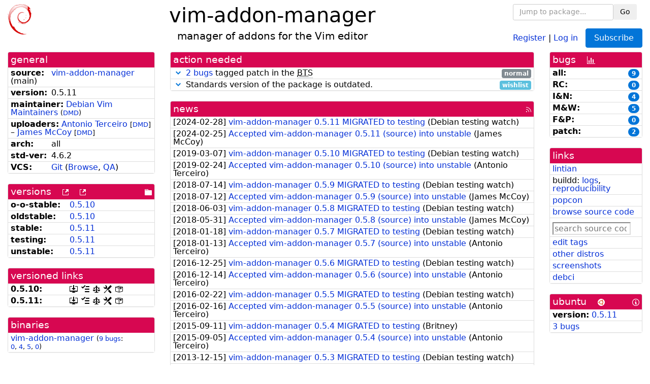

--- FILE ---
content_type: text/html; charset=utf-8
request_url: https://tracker.debian.org/pkg/vim-addon-manager
body_size: 5325
content:

<!DOCTYPE html>
<html>
    <head>
        <meta charset="utf-8">
        <title>vim-addon-manager - Debian Package Tracker</title>
        <meta name="viewport" content="width=device-width, initial-scale=1, shrink-to-fit=no">
	<meta http-equiv="x-ua-compatible" content="ie=edge">
        <link href="/static/css/bootstrap.min.css" rel="stylesheet" media="screen">
        <link href="/static/css/octicons.css" rel="stylesheet" media="screen">
        <link href="/static/css/style.css" rel="stylesheet" media="screen">
        <link type="application/opensearchdescription+xml" title="Debian Package Tracker Search" rel="search" href="/search.xml"/>
        

        
<link rel="alternate" type="application/rss+xml" title="RSS" href="/pkg/vim-addon-manager/rss">

        
<link href="/static/css/dense.css" rel="stylesheet" media="screen">

    
        
        <link rel="vcs-git" href="https://salsa.debian.org/vim-team/vim-addon-manager.git" title="git repository for vim-addon-manager">
        
    

    
        
    

    
        
    

    
        
    


    </head>
    <body>
        
        <header class="page-header">
            <div class="container-fluid">
                
		<div class="row">
		<div class="col-xs-12 text-xs-center">
		    <div class="pull-xs-left">
<a href="/"><img src="/static/img/logo.png" alt="Debian Package Tracker" title="Visit the main page" ></a>
</div>
		    <div class="pull-xs-right">
		    
    <div class="m-b-1">
    <div class="text-xs-left"><form class="form-inline" id="package-search-form" action="/search" method="GET"><div class="form-group"><input type="search" class="form-control form-control-sm package-completion" name="package_name" id='package-search-input' placeholder="Jump to package..."></div><div class="form-group"><button type="submit" class="btn btn-default btn-sm">Go</button></div></form></div>

    </div>
    
    <span><a id="account-register" href="/accounts/register/">Register</a></span>
    <span>|</span>
    <span><a id="account-login" href="/accounts/login/">Log in</a></span>



    
	
	<div class="btn-group" role="group" style="margin-left: 10px;">
	  <a href="/accounts/login/?next=/pkg/vim-addon-manager" id='subscribe-not-logged-in-button' class="btn btn-primary">Subscribe</a>
	</div>
    


		    </div>
		    
    <div>
    <h1>vim-addon-manager</h1>
    
    <h5>manager of addons for the Vim editor</h5>
    
    </div>

		</div>
		</div>
                
            </div>
        </header>
        

	

<div id="choose-email-modal" class="modal hide fade" tabindex="-1" role="dialog" aria-labelledby="myModalLabel" aria-hidden="true"><div class="modal-dialog" role="document"><div class="modal-content"><div class="modal-header"><button type="button" class="close" data-dismiss="modal" aria-hidden="true">×</button><h3>Choose email to subscribe with</h3></div><div class="modal-body"></div><div class="modal-footer"><button class="btn btn-default" id="cancel-choose-email" data-dismiss="modal" aria-hidden="true">Cancel</button></div></div></div></div>

<div class="container-fluid main">
    <div class="row">
        <div class="col-md-3" id="dtracker-package-left">
            
            
                <div class="panel" role="complementary">
    <div class="panel-heading" role="heading">
        general
    </div>
    <div class="panel-body">
        

<ul class="list-group list-group-flush">
    
    <li class="list-group-item">
        <span class="list-item-key"><b>source:</b></span>
	
	<a href="https://packages.debian.org/src:vim-addon-manager">vim-addon-manager</a>
		
		(<span id="component" title="Repository's component">main</span>)
		
	
    </li>
    

    
    <li class="list-group-item">
        <span class="list-item-key"><b>version:</b></span>
        0.5.11
    </li>
    

    
    <li class="list-group-item">
        <span class="list-item-key"><b>maintainer:</b></span>
	
	
	<a href="https://qa.debian.org/developer.php?login=team%2Bvim%40tracker.debian.org">Debian Vim Maintainers</a>
	
	
	    
	    
		<small>
		(<a href="https://udd.debian.org/dmd/?team%2Bvim%40tracker.debian.org#todo" title="UDD&#x27;s Debian Maintainer Dashboard">DMD</a>)
		</small>
	    
	
    </li>
    

    
    <li class="list-group-item">
        <span class="list-item-key"><b>uploaders:</b></span>
	
	    
	    
	    <a href="https://qa.debian.org/developer.php?login=terceiro%40debian.org">Antonio Terceiro</a>
	    
	    
	    
	    
		<small>
		[<a href="https://udd.debian.org/dmd/?terceiro%40debian.org#todo" title="UDD&#x27;s Debian Maintainer Dashboard">DMD</a>]
		</small>
	    
	    
	    
	    –
	    
	
	    
	    
	    <a href="https://qa.debian.org/developer.php?login=jamessan%40debian.org">James McCoy</a>
	    
	    
	    
	    
		<small>
		[<a href="https://udd.debian.org/dmd/?jamessan%40debian.org#todo" title="UDD&#x27;s Debian Maintainer Dashboard">DMD</a>]
		</small>
	    
	    
	    
	
    </li>
    

    
    <li class="list-group-item">
        <span class="list-item-key"><b>arch:</b></span>
        all 
    </li>
    

    
    <li class="list-group-item">
        <span class="list-item-key"><b>std-ver:</b></span>
        4.6.2
    </li>
    

    
    <li class="list-group-item">
        <span class="list-item-key"><b>VCS:</b></span>
	
	
	    
	    <a rel="vcs-git" href="https://salsa.debian.org/vim-team/vim-addon-manager.git">Git</a>
	    
	
	
	(<a href="https://salsa.debian.org/vim-team/vim-addon-manager">Browse</a>, <a href="https://qa.debian.org/cgi-bin/vcswatch?package=vim-addon-manager">QA</a>)
	
	
    </li>
    
</ul>


    </div>
</div>

            
            
            
                <div class="panel" role="complementary">
    <div class="panel-heading" role="heading">
        
<div class="row">
<div class="col-xs-12">
    versions
    
    
    <a class="m-l-1" href="https://qa.debian.org/madison.php?package=vim-addon-manager">
        <span role="img" aria-label="more versions can be listed by madison" class="octicon octicon-link-external" title="more versions can be listed by madison"><span class="sr-only">[more versions can be listed by madison]</span></span>
    </a>
    
    <a class="m-l-1" href="https://snapshot.debian.org/package/vim-addon-manager/">
        <span role="img" aria-label="old versions available from snapshot.debian.org" class="octicon octicon-link-external" title="old versions available from snapshot.debian.org"><span class="sr-only">[old versions available from snapshot.debian.org]</span></span>
    </a>
    
    
    
    <div class="pull-xs-right">
	
	<a href="https://deb.debian.org/debian/pool/main/v/vim-addon-manager"><span role="img" aria-label="pool directory" class="octicon octicon-file-directory" title="pool directory"><span class="sr-only">[pool directory]</span></span></a>
	
    </div>
    
</div>
</div>

    </div>
    <div class="panel-body">
        
<ul class="list-group list-group-flush">

    
    <li class="list-group-item">
	<span class="list-item-key versions-repository" title="Debian 11 (bullseye / oldoldstable)">
	    <b>o-o-stable:</b>
	</span>
	
	<a href="https://packages.debian.org/source/oldoldstable/vim-addon-manager">0.5.10</a>
	
    </li>
    
    <li class="list-group-item">
	<span class="list-item-key versions-repository" title="Debian 12 (bookworm / oldstable)">
	    <b>oldstable:</b>
	</span>
	
	<a href="https://packages.debian.org/source/oldstable/vim-addon-manager">0.5.10</a>
	
    </li>
    
    <li class="list-group-item">
	<span class="list-item-key versions-repository" title="Debian 13 (trixie / stable)">
	    <b>stable:</b>
	</span>
	
	<a href="https://packages.debian.org/source/stable/vim-addon-manager">0.5.11</a>
	
    </li>
    
    <li class="list-group-item">
	<span class="list-item-key versions-repository" title="Debian Forky (forky / testing)">
	    <b>testing:</b>
	</span>
	
	<a href="https://packages.debian.org/source/testing/vim-addon-manager">0.5.11</a>
	
    </li>
    
    <li class="list-group-item">
	<span class="list-item-key versions-repository" title="Debian Unstable (sid / unstable)">
	    <b>unstable:</b>
	</span>
	
	<a href="https://packages.debian.org/source/unstable/vim-addon-manager">0.5.11</a>
	
    </li>
    


    
    
</ul>

    </div>
</div>

            
            
            
                <div class="panel" role="complementary">
    <div class="panel-heading" role="heading">
        versioned links
    </div>
    <div class="panel-body">
        
<ul class="list-group list-group-flush">
    
    <li class="list-group-item">
        <span class="list-item-key versioned-links-version"><b>0.5.10:</b></span>
	
	    
	    <span class="versioned-links-icon"><a href="https://deb.debian.org/debian/pool/main/v/vim-addon-manager/vim-addon-manager_0.5.10.dsc"><span role="img" aria-label=".dsc, use dget on this link to retrieve source package" class="octicon octicon-desktop-download" title=".dsc, use dget on this link to retrieve source package"><span class="sr-only">[.dsc, use dget on this link to retrieve source package]</span></span></a></span>
	    
	
	    
	    <span class="versioned-links-icon"><a href="/media/packages/v/vim-addon-manager/changelog-0.5.10"><span role="img" aria-label="changelog" class="octicon octicon-tasklist" title="changelog"><span class="sr-only">[changelog]</span></span></a></span>
	    
	
	    
	    <span class="versioned-links-icon"><a href="/media/packages/v/vim-addon-manager/copyright-0.5.10"><span role="img" aria-label="copyright" class="octicon octicon-law" title="copyright"><span class="sr-only">[copyright]</span></span></a></span>
	    
	
	    
	    <span class="versioned-links-icon"><a href="/media/packages/v/vim-addon-manager/rules-0.5.10"><span role="img" aria-label="rules" class="octicon octicon-tools" title="rules"><span class="sr-only">[rules]</span></span></a></span>
	    
	
	    
	    <span class="versioned-links-icon"><a href="/media/packages/v/vim-addon-manager/control-0.5.10"><span role="img" aria-label="control" class="octicon octicon-package" title="control"><span class="sr-only">[control]</span></span></a></span>
	    
	
    </li>
    
    <li class="list-group-item">
        <span class="list-item-key versioned-links-version"><b>0.5.11:</b></span>
	
	    
	    <span class="versioned-links-icon"><a href="https://deb.debian.org/debian/pool/main/v/vim-addon-manager/vim-addon-manager_0.5.11.dsc"><span role="img" aria-label=".dsc, use dget on this link to retrieve source package" class="octicon octicon-desktop-download" title=".dsc, use dget on this link to retrieve source package"><span class="sr-only">[.dsc, use dget on this link to retrieve source package]</span></span></a></span>
	    
	
	    
	    <span class="versioned-links-icon"><a href="/media/packages/v/vim-addon-manager/changelog-0.5.11"><span role="img" aria-label="changelog" class="octicon octicon-tasklist" title="changelog"><span class="sr-only">[changelog]</span></span></a></span>
	    
	
	    
	    <span class="versioned-links-icon"><a href="/media/packages/v/vim-addon-manager/copyright-0.5.11"><span role="img" aria-label="copyright" class="octicon octicon-law" title="copyright"><span class="sr-only">[copyright]</span></span></a></span>
	    
	
	    
	    <span class="versioned-links-icon"><a href="/media/packages/v/vim-addon-manager/rules-0.5.11"><span role="img" aria-label="rules" class="octicon octicon-tools" title="rules"><span class="sr-only">[rules]</span></span></a></span>
	    
	
	    
	    <span class="versioned-links-icon"><a href="/media/packages/v/vim-addon-manager/control-0.5.11"><span role="img" aria-label="control" class="octicon octicon-package" title="control"><span class="sr-only">[control]</span></span></a></span>
	    
	
    </li>
    
</ul>

    </div>
</div>

            
            
            
                <div class="panel" role="complementary">
    <div class="panel-heading" role="heading">
        binaries
    </div>
    <div class="panel-body">
        
<ul class="list-group list-group-flush">
    
    
    <li class="list-group-item">
        
        <a href="https://packages.debian.org/unstable/vim-addon-manager" title="">vim-addon-manager</a>
        

        
        <small><span>(</span><a href="https://bugs.debian.org/vim-addon-manager">9 bugs</a>:
        

        
            
            
            
                <a href="https://bugs.debian.org/cgi-bin/pkgreport.cgi?archive=no&amp;pend-exc=pending-fixed&amp;pend-exc=fixed&amp;pend-exc=done&amp;sev-inc=critical&amp;sev-inc=grave&amp;sev-inc=serious&amp;repeatmerged=no&amp;which=pkg&amp;data=vim-addon-manager" title="critical, grave and serious">0</a><span>,&nbsp;</span><a href="https://bugs.debian.org/cgi-bin/pkgreport.cgi?archive=no&amp;pend-exc=pending-fixed&amp;pend-exc=fixed&amp;pend-exc=done&amp;sev-inc=important&amp;sev-inc=normal&amp;repeatmerged=no&amp;which=pkg&amp;data=vim-addon-manager" title="important and normal">4</a><span>,&nbsp;</span><a href="https://bugs.debian.org/cgi-bin/pkgreport.cgi?archive=no&amp;pend-exc=pending-fixed&amp;pend-exc=fixed&amp;pend-exc=done&amp;sev-inc=minor&amp;sev-inc=wishlist&amp;repeatmerged=no&amp;which=pkg&amp;data=vim-addon-manager" title="wishlist and minor">5</a><span>,&nbsp;</span><a href="https://bugs.debian.org/cgi-bin/pkgreport.cgi?archive=no&amp;pend-inc=pending-fixed&amp;pend-inc=fixed&amp;repeatmerged=no&amp;which=pkg&amp;data=vim-addon-manager" title="pending and fixed">0</a><span>)</span></small>
        
    </li>
    
    
</ul>

    </div>
</div>

            
            
        </div>
        <div class="col-md-6 col-xl-7" id="dtracker-package-center">
            
            
                <div class="panel" role="complementary">
    <div class="panel-heading" role="heading">
        action needed
    </div>
    <div class="panel-body">
        
<div class="list-group list-group-flush" id="action-needed-list" role="list">
    
    <div class="card list-group-item action-item-debian-patch-bugs-warning" role="listitem">
        <details>
            <summary>
                <span class="chevron"><span role="button" aria-label="Toggle details"><span role="img" aria-label="Toggle details" class="octicon octicon-chevron-down" title="Toggle details"></span></span></span>
                
                <a href="https://bugs.debian.org/cgi-bin/pkgreport.cgi?include=tags%3Apatch&exclude=tags%3Apending&pend-exc=done&repeatmerged=no&src=vim-addon-manager">2 bugs</a> tagged patch in the <abbr title="Bug Tracking System">BTS</abbr>
                
                <span class="label label-default pull-xs-right">normal</span>
                
            </summary>
            <div class="card-block">
                <span>The <abbr title="Bug Tracking System">BTS</abbr> contains </span><span><a href="https://bugs.debian.org/cgi-bin/pkgreport.cgi?include=tags%3Apatch&amp;exclude=tags%3Apending&amp;pend-exc=done&amp;repeatmerged=no&amp;src=vim-addon-manager">patches fixing 2 bugs</a><span></span>, consider including or untagging them.</span>

            </div>
            <div class="small card-footer text-muted">
                Created: 2025-01-06
                <span class="pull-xs-right">
                    Last update: 2025-11-02
                    15:00
                </span>
            </div>
        </details>
    </div>
    
    <div class="card list-group-item action-item-debian-std-ver-outdated" role="listitem">
        <details>
            <summary>
                <span class="chevron"><span role="button" aria-label="Toggle details"><span role="img" aria-label="Toggle details" class="octicon octicon-chevron-down" title="Toggle details"></span></span></span>
                
                Standards version of the package is outdated.
                
                <span class="label label-info pull-xs-right">wishlist</span>
                
            </summary>
            <div class="card-block">
                
<span>The package should be updated to follow the last version of <a href="https://www.debian.org/doc/debian-policy/">Debian Policy</a>
(Standards-Version <a href="https://www.debian.org/doc/debian-policy/upgrading-checklist.html#version-4-7-2">4.7.2</a> instead of
<a href="https://www.debian.org/doc/debian-policy/upgrading-checklist.html#version-4-6-2">4.6.2</a>).
</span>

            </div>
            <div class="small card-footer text-muted">
                Created: 2024-04-07
                <span class="pull-xs-right">
                    Last update: 2025-02-27
                    13:25
                </span>
            </div>
        </details>
    </div>
    
</div>

    </div>
</div>

            
            
            
                <div class="panel" role="complementary">
    <div class="panel-heading" role="heading">
        
<div class="row">
    <div class="col-xs-12">
	<a href="/pkg/vim-addon-manager/news/">news</a>
	<div class="pull-xs-right">
	    <a href="/pkg/vim-addon-manager/rss">
	    <span role="img" aria-label="rss feed" class="octicon octicon-rss" title="rss feed"><span class="sr-only">[rss feed]</span></span>
	    </a>
	</div>
    </div>
</div>

    </div>
    <div class="panel-body">
        

    <ul class="list-group list-group-flush">
    
    <li class="list-group-item">
        [<span class="news-date">2024-02-28</span>]
        <a href="/news/1507276/vim-addon-manager-0511-migrated-to-testing/">
            <span class="news-title">vim-addon-manager 0.5.11 MIGRATED to testing</span>
        </a>
        (<span class="news-creator">Debian testing watch</span>)
        
        
        
    </li>
    
    <li class="list-group-item">
        [<span class="news-date">2024-02-25</span>]
        <a href="/news/1506608/accepted-vim-addon-manager-0511-source-into-unstable/">
            <span class="news-title">Accepted vim-addon-manager 0.5.11 (source) into unstable</span>
        </a>
        (<span class="news-creator">James McCoy</span>)
        
        
        
    </li>
    
    <li class="list-group-item">
        [<span class="news-date">2019-03-07</span>]
        <a href="/news/1034252/vim-addon-manager-0510-migrated-to-testing/">
            <span class="news-title">vim-addon-manager 0.5.10 MIGRATED to testing</span>
        </a>
        (<span class="news-creator">Debian testing watch</span>)
        
        
        
    </li>
    
    <li class="list-group-item">
        [<span class="news-date">2019-02-24</span>]
        <a href="/news/1032176/accepted-vim-addon-manager-0510-source-into-unstable/">
            <span class="news-title">Accepted vim-addon-manager 0.5.10 (source) into unstable</span>
        </a>
        (<span class="news-creator">Antonio Terceiro</span>)
        
        
        
    </li>
    
    <li class="list-group-item">
        [<span class="news-date">2018-07-14</span>]
        <a href="/news/973141/vim-addon-manager-059-migrated-to-testing/">
            <span class="news-title">vim-addon-manager 0.5.9 MIGRATED to testing</span>
        </a>
        (<span class="news-creator">Debian testing watch</span>)
        
        
        
    </li>
    
    <li class="list-group-item">
        [<span class="news-date">2018-07-12</span>]
        <a href="/news/972588/accepted-vim-addon-manager-059-source-into-unstable/">
            <span class="news-title">Accepted vim-addon-manager 0.5.9 (source) into unstable</span>
        </a>
        (<span class="news-creator">James McCoy</span>)
        
        
        
    </li>
    
    <li class="list-group-item">
        [<span class="news-date">2018-06-03</span>]
        <a href="/news/962339/vim-addon-manager-058-migrated-to-testing/">
            <span class="news-title">vim-addon-manager 0.5.8 MIGRATED to testing</span>
        </a>
        (<span class="news-creator">Debian testing watch</span>)
        
        
        
    </li>
    
    <li class="list-group-item">
        [<span class="news-date">2018-05-31</span>]
        <a href="/news/961645/accepted-vim-addon-manager-058-source-into-unstable/">
            <span class="news-title">Accepted vim-addon-manager 0.5.8 (source) into unstable</span>
        </a>
        (<span class="news-creator">James McCoy</span>)
        
        
        
    </li>
    
    <li class="list-group-item">
        [<span class="news-date">2018-01-18</span>]
        <a href="/news/902113/vim-addon-manager-057-migrated-to-testing/">
            <span class="news-title">vim-addon-manager 0.5.7 MIGRATED to testing</span>
        </a>
        (<span class="news-creator">Debian testing watch</span>)
        
        
        
    </li>
    
    <li class="list-group-item">
        [<span class="news-date">2018-01-13</span>]
        <a href="/news/901188/accepted-vim-addon-manager-057-source-into-unstable/">
            <span class="news-title">Accepted vim-addon-manager 0.5.7 (source) into unstable</span>
        </a>
        (<span class="news-creator">Antonio Terceiro</span>)
        
        
        
    </li>
    
    <li class="list-group-item">
        [<span class="news-date">2016-12-25</span>]
        <a href="/news/826994/vim-addon-manager-056-migrated-to-testing/">
            <span class="news-title">vim-addon-manager 0.5.6 MIGRATED to testing</span>
        </a>
        (<span class="news-creator">Debian testing watch</span>)
        
        
        
    </li>
    
    <li class="list-group-item">
        [<span class="news-date">2016-12-14</span>]
        <a href="/news/823689/accepted-vim-addon-manager-056-source-into-unstable/">
            <span class="news-title">Accepted vim-addon-manager 0.5.6 (source) into unstable</span>
        </a>
        (<span class="news-creator">Antonio Terceiro</span>)
        
        
        
    </li>
    
    <li class="list-group-item">
        [<span class="news-date">2016-02-22</span>]
        <a href="/news/750003/vim-addon-manager-055-migrated-to-testing/">
            <span class="news-title">vim-addon-manager 0.5.5 MIGRATED to testing</span>
        </a>
        (<span class="news-creator">Debian testing watch</span>)
        
        
        
    </li>
    
    <li class="list-group-item">
        [<span class="news-date">2016-02-16</span>]
        <a href="/news/748627/accepted-vim-addon-manager-055-source-into-unstable/">
            <span class="news-title">Accepted vim-addon-manager 0.5.5 (source) into unstable</span>
        </a>
        (<span class="news-creator">Antonio Terceiro</span>)
        
        
        
    </li>
    
    <li class="list-group-item">
        [<span class="news-date">2015-09-11</span>]
        <a href="/news/712384/vim-addon-manager-054-migrated-to-testing/">
            <span class="news-title">vim-addon-manager 0.5.4 MIGRATED to testing</span>
        </a>
        (<span class="news-creator">Britney</span>)
        
        
        
    </li>
    
    <li class="list-group-item">
        [<span class="news-date">2015-09-05</span>]
        <a href="/news/710297/accepted-vim-addon-manager-054-source-into-unstable/">
            <span class="news-title">Accepted vim-addon-manager 0.5.4 (source) into unstable</span>
        </a>
        (<span class="news-creator">Antonio Terceiro</span>)
        
        
        
    </li>
    
    <li class="list-group-item">
        [<span class="news-date">2013-12-15</span>]
        <a href="/news/317276/vim-addon-manager-053-migrated-to-testing/">
            <span class="news-title">vim-addon-manager 0.5.3 MIGRATED to testing</span>
        </a>
        (<span class="news-creator">Debian testing watch</span>)
        
        
        
    </li>
    
    <li class="list-group-item">
        [<span class="news-date">2013-12-04</span>]
        <a href="/news/317275/accepted-vim-addon-manager-053-source-all/">
            <span class="news-title">Accepted vim-addon-manager 0.5.3 (source all)</span>
        </a>
        (<span class="news-creator">Antonio Terceiro</span>)
        
        
        
    </li>
    
    <li class="list-group-item">
        [<span class="news-date">2012-11-10</span>]
        <a href="/news/317274/vim-addon-manager-052-migrated-to-testing/">
            <span class="news-title">vim-addon-manager 0.5.2 MIGRATED to testing</span>
        </a>
        (<span class="news-creator">Debian testing watch</span>)
        
        
        
    </li>
    
    <li class="list-group-item">
        [<span class="news-date">2012-10-30</span>]
        <a href="/news/317273/accepted-vim-addon-manager-052-source-all/">
            <span class="news-title">Accepted vim-addon-manager 0.5.2 (source all)</span>
        </a>
        (<span class="news-creator">Antonio Terceiro</span>)
        
        
        
    </li>
    
    <li class="list-group-item">
        [<span class="news-date">2012-10-30</span>]
        <a href="/news/317272/accepted-vim-addon-manager-051-source-all/">
            <span class="news-title">Accepted vim-addon-manager 0.5.1 (source all)</span>
        </a>
        (<span class="news-creator">Antonio Terceiro</span>)
        
        
        
    </li>
    
    <li class="list-group-item">
        [<span class="news-date">2012-06-15</span>]
        <a href="/news/317271/vim-addon-manager-050-migrated-to-testing/">
            <span class="news-title">vim-addon-manager 0.5.0 MIGRATED to testing</span>
        </a>
        (<span class="news-creator">Debian testing watch</span>)
        
        
        
    </li>
    
    <li class="list-group-item">
        [<span class="news-date">2012-06-04</span>]
        <a href="/news/317270/accepted-vim-addon-manager-050-source-all/">
            <span class="news-title">Accepted vim-addon-manager 0.5.0 (source all)</span>
        </a>
        (<span class="news-creator">Antonio Terceiro</span>)
        
        
        
    </li>
    
    <li class="list-group-item">
        [<span class="news-date">2011-09-25</span>]
        <a href="/news/317269/vim-addon-manager-044-migrated-to-testing/">
            <span class="news-title">vim-addon-manager 0.4.4 MIGRATED to testing</span>
        </a>
        (<span class="news-creator">Debian testing watch</span>)
        
        
        
    </li>
    
    <li class="list-group-item">
        [<span class="news-date">2011-09-15</span>]
        <a href="/news/317268/accepted-vim-addon-manager-044-source-all/">
            <span class="news-title">Accepted vim-addon-manager 0.4.4 (source all)</span>
        </a>
        (<span class="news-creator">James Vega</span>)
        
        
        
    </li>
    
    <li class="list-group-item">
        [<span class="news-date">2010-02-01</span>]
        <a href="/news/317267/vim-addon-manager-043-migrated-to-testing/">
            <span class="news-title">vim-addon-manager 0.4.3 MIGRATED to testing</span>
        </a>
        (<span class="news-creator">Debian testing watch</span>)
        
        
        
    </li>
    
    <li class="list-group-item">
        [<span class="news-date">2010-01-22</span>]
        <a href="/news/317266/accepted-vim-addon-manager-043-source-all/">
            <span class="news-title">Accepted vim-addon-manager 0.4.3 (source all)</span>
        </a>
        (<span class="news-creator">James Vega</span>)
        
        
        
    </li>
    
    <li class="list-group-item">
        [<span class="news-date">2010-01-21</span>]
        <a href="/news/317265/accepted-vim-addon-manager-042-source-all/">
            <span class="news-title">Accepted vim-addon-manager 0.4.2 (source all)</span>
        </a>
        (<span class="news-creator">James Vega</span>)
        
        
        
    </li>
    
    <li class="list-group-item">
        [<span class="news-date">2009-08-02</span>]
        <a href="/news/317264/vim-addon-manager-041-migrated-to-testing/">
            <span class="news-title">vim-addon-manager 0.4.1 MIGRATED to testing</span>
        </a>
        (<span class="news-creator">Debian testing watch</span>)
        
        
        
    </li>
    
    <li class="list-group-item">
        [<span class="news-date">2009-07-21</span>]
        <a href="/news/317263/accepted-vim-addon-manager-041-source-all/">
            <span class="news-title">Accepted vim-addon-manager 0.4.1 (source all)</span>
        </a>
        (<span class="news-creator">Debian Vim Maintainers</span>)
        
        
        
    </li>
    
</ul>




<div class="text-xs-center" style="margin-bottom: -1rem">
    <ul class="pagination m-b-0">
	<li class="page-item">
	    <a class="page-link" href="/pkg/vim-addon-manager/news/">1</a>
	</li>
	<li class="page-item">
	    <a class="page-link" href="/pkg/vim-addon-manager/news/?page=2">2</a>
	</li>
    </ul>
</div>


    </div>
</div>

            
            
        </div>
        <div class="col-md-3 col-xl-2" id="dtracker-package-right">
            
            
                <div class="panel" role="complementary">
    <div class="panel-heading" role="heading">
        
bugs
<a class="m-l-1" href="https://qa.debian.org/data/bts/graphs/v/vim-addon-manager.png"><span role="img" aria-label="bug history graph" class="octicon octicon-graph" title="bug history graph"><span class="sr-only">[bug history graph]</span></span></a>

    </div>
    <div class="panel-body">
        
<ul class="list-group list-group-flush">
    
    
    <li class="list-group-item">
        <span class="list-item-key">
            
            <b><span title="">all:</span></b>
            
        </span>
        <a class="label label-primary label-pill pull-xs-right m-l-1"
	title="Number of bugs" href="https://bugs.debian.org/cgi-bin/pkgreport.cgi?repeatmerged=no&amp;src=vim-addon-manager">9</a>
	
	
    </li>
    
    <li class="list-group-item">
        <span class="list-item-key">
            
            <b><span title="Release Critical">RC:</span></b>
            
        </span>
        <a class="label label-primary label-pill pull-xs-right m-l-1"
	title="Number of bugs" href="https://bugs.debian.org/cgi-bin/pkgreport.cgi?archive=no&amp;pend-exc=pending-fixed&amp;pend-exc=fixed&amp;pend-exc=done&amp;sev-inc=critical&amp;sev-inc=grave&amp;sev-inc=serious&amp;repeatmerged=no&amp;src=vim-addon-manager">0</a>
	
	
    </li>
    
    <li class="list-group-item">
        <span class="list-item-key">
            
            <b><span title="Important and Normal">I&amp;N:</span></b>
            
        </span>
        <a class="label label-primary label-pill pull-xs-right m-l-1"
	title="Number of bugs" href="https://bugs.debian.org/cgi-bin/pkgreport.cgi?archive=no&amp;pend-exc=pending-fixed&amp;pend-exc=fixed&amp;pend-exc=done&amp;sev-inc=important&amp;sev-inc=normal&amp;repeatmerged=no&amp;src=vim-addon-manager">4</a>
	
	
    </li>
    
    <li class="list-group-item">
        <span class="list-item-key">
            
            <b><span title="Minor and Wishlist">M&amp;W:</span></b>
            
        </span>
        <a class="label label-primary label-pill pull-xs-right m-l-1"
	title="Number of bugs" href="https://bugs.debian.org/cgi-bin/pkgreport.cgi?archive=no&amp;pend-exc=pending-fixed&amp;pend-exc=fixed&amp;pend-exc=done&amp;sev-inc=minor&amp;sev-inc=wishlist&amp;repeatmerged=no&amp;src=vim-addon-manager">5</a>
	
	
    </li>
    
    <li class="list-group-item">
        <span class="list-item-key">
            
            <b><span title="Fixed and Pending">F&amp;P:</span></b>
            
        </span>
        <a class="label label-primary label-pill pull-xs-right m-l-1"
	title="Number of bugs" href="https://bugs.debian.org/cgi-bin/pkgreport.cgi?archive=no&amp;pend-inc=pending-fixed&amp;pend-inc=fixed&amp;repeatmerged=no&amp;src=vim-addon-manager">0</a>
	
	
    </li>
    
    <li class="list-group-item">
        <span class="list-item-key">
            
            <b><span title="Patch">patch:</span></b>
            
        </span>
        <a class="label label-primary label-pill pull-xs-right m-l-1"
	title="Number of bugs" href="https://bugs.debian.org/cgi-bin/pkgreport.cgi?include=tags%3Apatch&amp;exclude=tags%3Apending&amp;pend-exc=done&amp;repeatmerged=no&amp;src=vim-addon-manager">2</a>
	
	
    </li>
    

</ul>

    </div>
</div>

            
            
            
                <div class="panel" role="complementary">
    <div class="panel-heading" role="heading">
        links
    </div>
    <div class="panel-body">
        
<ul class="list-group list-group-flush">
    
    <li class="list-group-item">
        
            
<a href="https://udd.debian.org/lintian/?packages=vim-addon-manager" title="report about packaging issues spotted by lintian">lintian</a>




        
    </li>
    
    <li class="list-group-item">
        
            
<span>buildd: </span><span><a title="buildd.debian.org build logs" href="https://buildd.debian.org/status/package.php?p=vim-addon-manager">logs</a></span><span>, </span><span><a title="report about build reproducibility (reproducible)" href="https://tests.reproducible-builds.org/debian/rb-pkg/vim-addon-manager.html">reproducibility</a></span>


        
    </li>
    
    <li class="list-group-item">
        
            <a href="https://qa.debian.org/popcon.php?package=vim-addon-manager">popcon</a>
        
    </li>
    
    <li class="list-group-item">
        
            <a href="https://sources.debian.org/src/vim-addon-manager/unstable/">browse source code</a>
        
    </li>
    
    <li class="list-group-item">
        
            <form class="code-search-form" action="/codesearch/" method="get" target="_blank"><input type="hidden" name="package" value="vim-addon-manager"><input type="search" name="query" placeholder="search source code"></form>
        
    </li>
    
    <li class="list-group-item">
        
            <a href="https://debtags.debian.org/rep/todo/maint/team%2Bvim%40tracker.debian.org#vim-addon-manager">edit tags</a>
        
    </li>
    
    <li class="list-group-item">
        
            <a href="https://repology.org/tools/project-by?name_type=srcname&noautoresolve=on&repo=debian_unstable&target_page=project_packages&name=vim-addon-manager" title="provided by Repology">other distros</a>
        
    </li>
    
    <li class="list-group-item">
        
            <a href="https://screenshots.debian.net/package/vim-addon-manager">screenshots</a>
        
    </li>
    
    <li class="list-group-item">
        
            <a href="https://ci.debian.net/packages/v/vim-addon-manager">debci</a>
        
    </li>
    
</ul>

    </div>
</div>

            
            
            
                <div class="panel" role="complementary">
    <div class="panel-heading" role="heading">
        
ubuntu
<img class="m-l-1" src="/static/img/ubuntu.png" alt="Ubuntu logo" title="Ubuntu logo">
<a class="pull-xs-right" href="https://wiki.ubuntu.com/Ubuntu/ForDebianDevelopers"><span role="img" aria-label="Information about Ubuntu for Debian Developers" class="octicon octicon-info" title="Information about Ubuntu for Debian Developers"><span class="sr-only">[Information about Ubuntu for Debian Developers]</span></span></a>

    </div>
    <div class="panel-body">
        
<ul class="list-group list-group-flush"><li class="list-group-item"><span class="list-item-key"><b>version:</b></span>
	&#32;<a href="https://launchpad.net/ubuntu/+source/vim-addon-manager">0.5.11</a></li><li class="list-group-item"><a href="https://bugs.launchpad.net/ubuntu/+source/vim-addon-manager"><span>3 bugs</span></a></li></ul>

    </div>
</div>

            
            
        </div>
    </div>
</div>


        <footer id="footer" class="footer">
            <hr>
            <div class="container-fluid">
                <div class="text-xs-center p-b-1">
                    
                                        <div id="footer-title"><a href="https://www.debian.org">Debian</a> Package Tracker — <a href="https://deb.li/DTAuthors">Copyright</a> 2013-2025 The Distro Tracker Developers</div>
                    <div id="footer-bugs">
			Report problems to the <a href="https://bugs.debian.org/tracker.debian.org">tracker.debian.org pseudo-package</a> in the <a href="https://bugs.debian.org">Debian <acronym title="Bug Tracking System">BTS</acronym></a>.
		    </div>
                    <div id="footer-help">
                        <a href="https://qa.pages.debian.net/distro-tracker/">Documentation</a> —
                        <a href="https://salsa.debian.org/qa/distro-tracker/issues">Bugs</a> —
                        <a href="https://salsa.debian.org/qa/distro-tracker">Git Repository</a> —
                        <a href="https://qa.pages.debian.net/distro-tracker/contributing.html">Contributing</a>
                    </div>

                    
                </div>
            </div>
        </footer>

        <script src="/static/js/jquery.min.js"></script>
        <script src="/static/js/jquery.cookie.js"></script>
        <script src="/static/js/tether.min.js"></script>
        <script src="/static/js/popper.min.js"></script>
        <script src="/static/js/bootstrap.min.js"></script>
        <script src="/static/js/typeahead.bundle.min.js"></script>
        <script src="/static/js/main.js"></script>
        
    </body>
</html>
